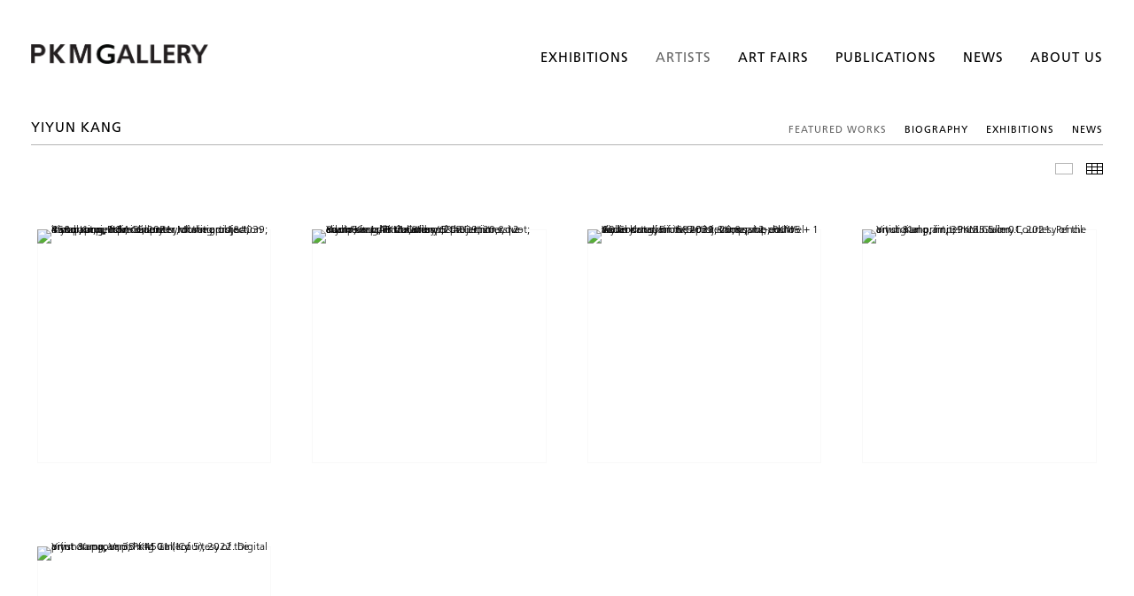

--- FILE ---
content_type: text/html; charset=UTF-8
request_url: https://pkmgallery.com/artists/yiyun-kang/featured-works?view=thumbnails
body_size: 16677
content:
    <!DOCTYPE html>
    <html lang="en">
    <head>
        <meta charset='utf-8'>
        <meta content='width=device-width, initial-scale=1.0, user-scalable=yes' name='viewport'>

        
        <link rel="stylesheet" href="https://cdnjs.cloudflare.com/ajax/libs/Swiper/4.4.6/css/swiper.min.css"
              integrity="sha256-5l8WteQfd84Jq51ydHtcndbGRvgCVE3D0+s97yV4oms=" crossorigin="anonymous" />

                    <link rel="stylesheet" href="/build/basicLeftBase.bb0ae74c.css">

        
        
        
        
                    


<title>YIYUN KANG - Artists - PKM Gallery</title>

    <link rel="shortcut icon" href="https://s3.amazonaws.com/files.collageplatform.com.prod/image_cache/favicon/application/5d5eccf1a5aa2ced538b4567/f84487c53a76e187e5bffe0ef00c01e4.png">



<link type="text/css" rel="stylesheet" href="//fast.fonts.net/cssapi/2b2cdad1-a0d9-4375-9055-4237250f844e.css"/>

<div class="custom-global-menu">
    <a href="/viewing-room">Viewing Room</a>
    <a href="/">Main Site</a>    
</div>
        
        <link rel="stylesheet" type="text/css" href="/style.9e784f1961f1abf4918616c320968055.css"/>


        
            <script type="text/javascript">
        if (!location.hostname.match(/^www\./)) {
          if (['pkmgallery.com'].indexOf(location.hostname) > -1) {
            location.href = location.href.replace(/^(https?:\/\/)/, '$1www.')
          }
        }
    </script>


        <script src="//ajax.googleapis.com/ajax/libs/jquery/1.11.2/jquery.min.js"></script>

        <script src="https://cdnjs.cloudflare.com/ajax/libs/Swiper/4.4.6/js/swiper.min.js"
                integrity="sha256-dl0WVCl8jXMBZfvnMeygnB0+bvqp5wBqqlZ8Wi95lLo=" crossorigin="anonymous"></script>

        <script src="https://cdnjs.cloudflare.com/ajax/libs/justifiedGallery/3.6.5/js/jquery.justifiedGallery.min.js"
                integrity="sha256-rhs3MvT999HOixvXXsaSNWtoiKOfAttIR2dM8QzeVWI=" crossorigin="anonymous"></script>

        <script>window.jQuery || document.write('<script src=\'/build/jquery.8548b367.js\'><\/script>');</script>

                    <script src="/build/runtime.d94b3b43.js"></script><script src="/build/jquery.8548b367.js"></script>
            <script src="/build/jquery.nicescroll.min.js.db5e58ee.js"></script>
            <script src="/build/jquery.lazyload.min.js.32226264.js"></script>
            <script src="/build/vendorJS.fffaa30c.js"></script>
        
        <script src="https://cdnjs.cloudflare.com/ajax/libs/jarallax/1.12.4/jarallax.min.js" integrity="sha512-XiIA4eXSY4R7seUKlpZAfPPNz4/2uzQ+ePFfimSk49Rtr/bBngfB6G/sE19ti/tf/pJ2trUbFigKXFZLedm4GQ==" crossorigin="anonymous" referrerpolicy="no-referrer"></script>

                    <script type="text/javascript">
                var langInUrl = false;
                var closeText = "Close";
                var zoomText = "Zoom";
            </script>
        
        <script type="text/javascript">
                        $(document).ready(function () {
                $('body>#supersized, body>#supersized-loader').remove();
            });
            var screens = {
        'featured-works': {
            masterType: 'imagewithdescription',
            configuration: ["enable_thumbnail_view"]
        },
    };
var frontendParams = {
    currentScreen: 'featured-works',
};


        </script>

                    <script src="/build/headerCompiledJS.3b1cf68a.js"></script>
        
        
        <script src="/build/frontendBase.4818ec01.js"></script>

        
        
        
                    <script type="text/javascript" src="/scripts.d697b9782f3ec20578cf49b4ad41f37f.js"></script>

                <script src="https://www.recaptcha.net/recaptcha/api.js?render=6LfIL6wZAAAAAPw-ECVAkdIFKn-8ZQe8-N_5kUe8"></script>
    </head>
    <body data-email-protected=""
          data-section-key="a1"
          data-section-id="5cde874c5a409119708b4572"
         class="
            ada-compliance                        s-a1            detail-page            
        ">
                    <a href="#contentWrapper" id="skipToContent">Skip to content</a>
                <input type="hidden" value="" id="email-protected-header"/>
        <input type="hidden" value="" id="email-protected-description"/>
        <input type="hidden" value="First Name" id="email-protected-first-name-field-text"/>
        <input type="hidden" value="Last Name" id="email-protected-last-name-field-text"/>
        <input type="hidden" value="Email" id="email-protected-email-field-text"/>
        <input type="hidden" value="Subscribe" id="email-protected-subscribe-button-text"/>

                    <header class='main-header
                 fixed'>
                <div class='container'>
                    <a class='logo' href='/'><img itemprop="image" class="alt-standard" alt="PKM Gallery" src="https://s3.amazonaws.com/files.collageplatform.com.prod/application/5d5eccf1a5aa2ced538b4567/ebae87ca3fe22e1564e91c5cccde5a26.png" width="200"/></a><nav class='main'><a href="/exhibitions">Exhibitions</a><a href="/artists" class="active">Artists</a><a href="/art-fairs">Art Fairs</a><a href="/publications">Publications</a><a href="/news">News</a><a href="/about-us">About Us</a></nav><nav class='languages'></nav><div class="mobile-menu-wrapper"><nav class='mobile'><a class="menu" href="#">Menu</a><div class="navlinks"><a href="/exhibitions">Exhibitions</a><a href="/artists" class="active">Artists</a><a href="/art-fairs">Art Fairs</a><a href="/publications">Publications</a><a href="/news">News</a><a href="/about-us">About Us</a></div></nav></div>
                </div>
            </header>
                <div id="contentWrapper" tabindex="-1" class="contentWrapper">
                    <section >
    <section class='combined_childpage'>
        



    
                                                                                                    
<div class="container page-header-container"><header class="section-header divider page-header
                    
                                                            "><div class='item-header'><h1>YIYUN KANG</h1></div><span class="links"><a class='ajax history active'
            data-disabled-preloader-classes=".bx-image"
           data-view="slider"
           data-screen="featured-works"
           data-urls="/artists/yiyun-kang/featured-works"
            href="/artists/yiyun-kang/featured-works"
                                                        
                                            data-lang-en="/artists/yiyun-kang/featured-works"
                        
        >
            Featured Works
        </a><a class='ajax history'
            data-disabled-preloader-classes=".bx-image"
           data-view="slider"
           data-screen="biography"
           data-urls="/artists/yiyun-kang/biography"
            href="/artists/yiyun-kang/biography"
                                                        
                                            data-lang-en="/artists/yiyun-kang/biography"
                        
        >
            Biography
        </a><a class="history ajax"
            href="/artists/yiyun-kang/exhibitions"
                                    
                                            data-lang-en="/artists/yiyun-kang/exhibitions"
                        
        >
            Exhibitions
            </a><a class="history ajax"
            href="/artists/yiyun-kang/news"
                                    
                                            data-lang-en="/artists/yiyun-kang/news"
                        
        >
            News
            </a><a href='/' class="link-back back-link back">Back</a></span></header></div>
                            <div id="content">
                                                                                                                                                                                                                                                            <div id='screen-featured-works' >
                                            



    
        
<div class="container "><header class='section-header divider border-top '><span class='links slider-features'><a class='ajax                          featured-works' data-target="#featured-works-container"
                data-screen="featured-works"
                href="/artists/yiyun-kang/featured-works?view=slider"
                                                            
                                            data-lang-en="/artists/yiyun-kang/featured-works?view=slider"
                        
            >
                            Featured Works
                    </a><a class='ajax                                         active
                        featured-works link-thumbnails'
            data-target="#featured-works-container"
            data-screen="featured-works"
            href="/artists/yiyun-kang/featured-works?view=thumbnails"
                                                        
                                            data-lang-en="/artists/yiyun-kang/featured-works?view=thumbnails"
                        
        >
                            Thumbnails
                    </a></span></header></div>
            
                            <div id='featured-works-container' >
                    <div id='featured-works' class='container grid fitted thumbnails '><a class='entry ajax'
               href="/artists/yiyun-kang/featured-works?view=slider#1"
                                                           
                                            data-lang-en="/artists/yiyun-kang/featured-works?view=slider"
                        
               data-screen="featured-works"
               data-disabled-preloader-classes=".bx-image"
               data-target="#featured-works-container"><div class="placeholder"><div class="image"><span class="v-align"></span><img alt='Yiyun Kang, Infinite, 2021. Moving projection installation, 1.5m diameter rotating object, motor, projector, computer,, duration: 1&amp;#039; 45&amp;quot; unique. Courtesy of the artist &amp;amp;amp; PKM Gallery.'
                            src='https://static-assets.artlogic.net/w_472,h_472,c_limit/exhibit-e/5d5eccf1a5aa2ced538b4567/0d2e20e313c49af0f9821eed5e958501.jpeg'
                            srcset="https://static-assets.artlogic.net/w_236,h_236,c_limit/exhibit-e/5d5eccf1a5aa2ced538b4567/0d2e20e313c49af0f9821eed5e958501.jpeg 1x, https://static-assets.artlogic.net/w_472,h_472,c_limit/exhibit-e/5d5eccf1a5aa2ced538b4567/0d2e20e313c49af0f9821eed5e958501.jpeg 2x" ></div></div></a><a class='entry ajax'
               href="/artists/yiyun-kang/featured-works?view=slider#2"
                                                           
                                            data-lang-en="/artists/yiyun-kang/featured-works?view=slider"
                        
               data-screen="featured-works"
               data-disabled-preloader-classes=".bx-image"
               data-target="#featured-works-container"><div class="placeholder"><div class="image"><span class="v-align"></span><img alt='Yiyun Kang, Finite,&amp;nbsp;2021. Immersive audio-visual installation/ 5 projections, 12-channel audio duration: 6&amp;#039; 20,&amp;quot; ed. 1/5 + 1 AP. Courtesy of the artist &amp;amp;amp; PKM Gallery.'
                            src='https://static-assets.artlogic.net/w_472,h_472,c_limit/exhibit-e/5d5eccf1a5aa2ced538b4567/2021569c9669fc6f04f8386a204c43e7.jpeg'
                            srcset="https://static-assets.artlogic.net/w_236,h_236,c_limit/exhibit-e/5d5eccf1a5aa2ced538b4567/2021569c9669fc6f04f8386a204c43e7.jpeg 1x, https://static-assets.artlogic.net/w_472,h_472,c_limit/exhibit-e/5d5eccf1a5aa2ced538b4567/2021569c9669fc6f04f8386a204c43e7.jpeg 2x" ></div></div></a><a class='entry ajax'
               href="/artists/yiyun-kang/featured-works?view=slider#3"
                                                           
                                            data-lang-en="/artists/yiyun-kang/featured-works?view=slider"
                        
               data-screen="featured-works"
               data-disabled-preloader-classes=".bx-image"
               data-target="#featured-works-container"><div class="placeholder"><div class="image"><span class="v-align"></span><img alt='Yiyun Kang, Finite, 2021. Immersive audio-visual installation/ 5 projections, 12-channel audio duration: 6&amp;#039; 20,&amp;quot; ed. 1/5 + 1 AP. Courtesy of the artist &amp;amp;amp; PKM Gallery.'
                            src='https://static-assets.artlogic.net/w_472,h_472,c_limit/exhibit-e/5d5eccf1a5aa2ced538b4567/973e6e0318f71af7e10ad11da5f1f6e8.jpeg'
                            srcset="https://static-assets.artlogic.net/w_236,h_236,c_limit/exhibit-e/5d5eccf1a5aa2ced538b4567/973e6e0318f71af7e10ad11da5f1f6e8.jpeg 1x, https://static-assets.artlogic.net/w_472,h_472,c_limit/exhibit-e/5d5eccf1a5aa2ced538b4567/973e6e0318f71af7e10ad11da5f1f6e8.jpeg 2x" ></div></div></a><a class='entry ajax'
               href="/artists/yiyun-kang/featured-works?view=slider#4"
                                                           
                                            data-lang-en="/artists/yiyun-kang/featured-works?view=slider"
                        
               data-screen="featured-works"
               data-disabled-preloader-classes=".bx-image"
               data-target="#featured-works-container"><div class="placeholder"><div class="image"><span class="v-align"></span><img alt='Yiyun Kang, finite.mountain.01, 2021. Pencil on digital print, 39 x 55.5 cm. Courtesy of the artist &amp;amp;amp; PKM Gallery.'
                            src='https://static-assets.artlogic.net/w_472,h_472,c_limit/exhibit-e/5d5eccf1a5aa2ced538b4567/b8578676ba81e85631bdfa533593f03a.jpeg'
                            srcset="https://static-assets.artlogic.net/w_236,h_236,c_limit/exhibit-e/5d5eccf1a5aa2ced538b4567/b8578676ba81e85631bdfa533593f03a.jpeg 1x, https://static-assets.artlogic.net/w_472,h_472,c_limit/exhibit-e/5d5eccf1a5aa2ced538b4567/b8578676ba81e85631bdfa533593f03a.jpeg 2x" ></div></div></a><a class='entry ajax'
               href="/artists/yiyun-kang/featured-works?view=slider#5"
                                                           
                                            data-lang-en="/artists/yiyun-kang/featured-works?view=slider"
                        
               data-screen="featured-works"
               data-disabled-preloader-classes=".bx-image"
               data-target="#featured-works-container"><div class="placeholder"><div class="image"><span class="v-align"></span><img alt='Yiyun Kang, Vanishing 01 (1of 5), 2022. Digital print on paper, 38 x 45 cm. Courtesy of the artist &amp;amp;amp; PKM Gallery.'
                            src='https://static-assets.artlogic.net/w_472,h_472,c_limit/exhibit-e/5d5eccf1a5aa2ced538b4567/d7fcf711e605c8315c8dbeffd92161f4.jpeg'
                            srcset="https://static-assets.artlogic.net/w_236,h_236,c_limit/exhibit-e/5d5eccf1a5aa2ced538b4567/d7fcf711e605c8315c8dbeffd92161f4.jpeg 1x, https://static-assets.artlogic.net/w_472,h_472,c_limit/exhibit-e/5d5eccf1a5aa2ced538b4567/d7fcf711e605c8315c8dbeffd92161f4.jpeg 2x" ></div></div></a></div>
                </div>
            
                </div>
    
            </div>
                                                        
</section>

</section>
                    </div>
        
<footer class="divider show4col"><div class="container clearfix"><div class='divider'></div><div class='footer-cols'><div class="footer-col1"><p>PKM Gallery</p></div><div class="footer-col2"><p>40, Samcheong-ro 7-gil,&nbsp;<br />
Jongno-gu, Seoul, 03049</p></div><div class="footer-col3"><p>Tel: + 82 2 734 9467<br /><a href="mailto:​info@pkmgallery.com">info@pkmgallery.com</a></p></div><div class="footer-col4"><p>Tuesday to Sunday<br />
10 am - 6&nbsp;pm</p><p>Last admission<br />
5:30 pm</p></div></div><div class="footer-social"><a href="https://www.instagram.com/pkmgallery/?hl=en" target="_blank"><img itemprop="image" src="https://static-assets.artlogic.net/w_200,h_50,c_limit/exhibit-e/5d5eccf1a5aa2ced538b4567/32d26a3bd00452c45f9946b8f151c365.png" alt="Instagram"/></a><a href="https://www.youtube.com/channel/UCQxR3bvW-uqIE1ajjb3iXTg" target="_blank"><img itemprop="image" src="https://static-assets.artlogic.net/w_200,h_50,c_limit/exhibit-e/5d5eccf1a5aa2ced538b4567/d9ee1fe39f66122aa76226ba11fa87b1.png" alt=""/></a></div><span><a href="/site-index" class="footer-siteindex">Site Index</a></span></div></footer>
            <a id="backToTop" href="#top" >Back To Top</a>
            </body>
    </html>


--- FILE ---
content_type: text/html; charset=UTF-8
request_url: https://www.pkmgallery.com/artists/yiyun-kang/featured-works?view=thumbnails
body_size: 16677
content:
    <!DOCTYPE html>
    <html lang="en">
    <head>
        <meta charset='utf-8'>
        <meta content='width=device-width, initial-scale=1.0, user-scalable=yes' name='viewport'>

        
        <link rel="stylesheet" href="https://cdnjs.cloudflare.com/ajax/libs/Swiper/4.4.6/css/swiper.min.css"
              integrity="sha256-5l8WteQfd84Jq51ydHtcndbGRvgCVE3D0+s97yV4oms=" crossorigin="anonymous" />

                    <link rel="stylesheet" href="/build/basicLeftBase.bb0ae74c.css">

        
        
        
        
                    


<title>YIYUN KANG - Artists - PKM Gallery</title>

    <link rel="shortcut icon" href="https://s3.amazonaws.com/files.collageplatform.com.prod/image_cache/favicon/application/5d5eccf1a5aa2ced538b4567/f84487c53a76e187e5bffe0ef00c01e4.png">



<link type="text/css" rel="stylesheet" href="//fast.fonts.net/cssapi/2b2cdad1-a0d9-4375-9055-4237250f844e.css"/>

<div class="custom-global-menu">
    <a href="/viewing-room">Viewing Room</a>
    <a href="/">Main Site</a>    
</div>
        
        <link rel="stylesheet" type="text/css" href="/style.9e784f1961f1abf4918616c320968055.css"/>


        
            <script type="text/javascript">
        if (!location.hostname.match(/^www\./)) {
          if (['pkmgallery.com'].indexOf(location.hostname) > -1) {
            location.href = location.href.replace(/^(https?:\/\/)/, '$1www.')
          }
        }
    </script>


        <script src="//ajax.googleapis.com/ajax/libs/jquery/1.11.2/jquery.min.js"></script>

        <script src="https://cdnjs.cloudflare.com/ajax/libs/Swiper/4.4.6/js/swiper.min.js"
                integrity="sha256-dl0WVCl8jXMBZfvnMeygnB0+bvqp5wBqqlZ8Wi95lLo=" crossorigin="anonymous"></script>

        <script src="https://cdnjs.cloudflare.com/ajax/libs/justifiedGallery/3.6.5/js/jquery.justifiedGallery.min.js"
                integrity="sha256-rhs3MvT999HOixvXXsaSNWtoiKOfAttIR2dM8QzeVWI=" crossorigin="anonymous"></script>

        <script>window.jQuery || document.write('<script src=\'/build/jquery.8548b367.js\'><\/script>');</script>

                    <script src="/build/runtime.d94b3b43.js"></script><script src="/build/jquery.8548b367.js"></script>
            <script src="/build/jquery.nicescroll.min.js.db5e58ee.js"></script>
            <script src="/build/jquery.lazyload.min.js.32226264.js"></script>
            <script src="/build/vendorJS.fffaa30c.js"></script>
        
        <script src="https://cdnjs.cloudflare.com/ajax/libs/jarallax/1.12.4/jarallax.min.js" integrity="sha512-XiIA4eXSY4R7seUKlpZAfPPNz4/2uzQ+ePFfimSk49Rtr/bBngfB6G/sE19ti/tf/pJ2trUbFigKXFZLedm4GQ==" crossorigin="anonymous" referrerpolicy="no-referrer"></script>

                    <script type="text/javascript">
                var langInUrl = false;
                var closeText = "Close";
                var zoomText = "Zoom";
            </script>
        
        <script type="text/javascript">
                        $(document).ready(function () {
                $('body>#supersized, body>#supersized-loader').remove();
            });
            var screens = {
        'featured-works': {
            masterType: 'imagewithdescription',
            configuration: ["enable_thumbnail_view"]
        },
    };
var frontendParams = {
    currentScreen: 'featured-works',
};


        </script>

                    <script src="/build/headerCompiledJS.3b1cf68a.js"></script>
        
        
        <script src="/build/frontendBase.4818ec01.js"></script>

        
        
        
                    <script type="text/javascript" src="/scripts.d697b9782f3ec20578cf49b4ad41f37f.js"></script>

                <script src="https://www.recaptcha.net/recaptcha/api.js?render=6LfIL6wZAAAAAPw-ECVAkdIFKn-8ZQe8-N_5kUe8"></script>
    </head>
    <body data-email-protected=""
          data-section-key="a1"
          data-section-id="5cde874c5a409119708b4572"
         class="
            ada-compliance                        s-a1            detail-page            
        ">
                    <a href="#contentWrapper" id="skipToContent">Skip to content</a>
                <input type="hidden" value="" id="email-protected-header"/>
        <input type="hidden" value="" id="email-protected-description"/>
        <input type="hidden" value="First Name" id="email-protected-first-name-field-text"/>
        <input type="hidden" value="Last Name" id="email-protected-last-name-field-text"/>
        <input type="hidden" value="Email" id="email-protected-email-field-text"/>
        <input type="hidden" value="Subscribe" id="email-protected-subscribe-button-text"/>

                    <header class='main-header
                 fixed'>
                <div class='container'>
                    <a class='logo' href='/'><img itemprop="image" class="alt-standard" alt="PKM Gallery" src="https://s3.amazonaws.com/files.collageplatform.com.prod/application/5d5eccf1a5aa2ced538b4567/ebae87ca3fe22e1564e91c5cccde5a26.png" width="200"/></a><nav class='main'><a href="/exhibitions">Exhibitions</a><a href="/artists" class="active">Artists</a><a href="/art-fairs">Art Fairs</a><a href="/publications">Publications</a><a href="/news">News</a><a href="/about-us">About Us</a></nav><nav class='languages'></nav><div class="mobile-menu-wrapper"><nav class='mobile'><a class="menu" href="#">Menu</a><div class="navlinks"><a href="/exhibitions">Exhibitions</a><a href="/artists" class="active">Artists</a><a href="/art-fairs">Art Fairs</a><a href="/publications">Publications</a><a href="/news">News</a><a href="/about-us">About Us</a></div></nav></div>
                </div>
            </header>
                <div id="contentWrapper" tabindex="-1" class="contentWrapper">
                    <section >
    <section class='combined_childpage'>
        



    
                                                                                                    
<div class="container page-header-container"><header class="section-header divider page-header
                    
                                                            "><div class='item-header'><h1>YIYUN KANG</h1></div><span class="links"><a class='ajax history active'
            data-disabled-preloader-classes=".bx-image"
           data-view="slider"
           data-screen="featured-works"
           data-urls="/artists/yiyun-kang/featured-works"
            href="/artists/yiyun-kang/featured-works"
                                                        
                                            data-lang-en="/artists/yiyun-kang/featured-works"
                        
        >
            Featured Works
        </a><a class='ajax history'
            data-disabled-preloader-classes=".bx-image"
           data-view="slider"
           data-screen="biography"
           data-urls="/artists/yiyun-kang/biography"
            href="/artists/yiyun-kang/biography"
                                                        
                                            data-lang-en="/artists/yiyun-kang/biography"
                        
        >
            Biography
        </a><a class="history ajax"
            href="/artists/yiyun-kang/exhibitions"
                                    
                                            data-lang-en="/artists/yiyun-kang/exhibitions"
                        
        >
            Exhibitions
            </a><a class="history ajax"
            href="/artists/yiyun-kang/news"
                                    
                                            data-lang-en="/artists/yiyun-kang/news"
                        
        >
            News
            </a><a href='/' class="link-back back-link back">Back</a></span></header></div>
                            <div id="content">
                                                                                                                                                                                                                                                            <div id='screen-featured-works' >
                                            



    
        
<div class="container "><header class='section-header divider border-top '><span class='links slider-features'><a class='ajax                          featured-works' data-target="#featured-works-container"
                data-screen="featured-works"
                href="/artists/yiyun-kang/featured-works?view=slider"
                                                            
                                            data-lang-en="/artists/yiyun-kang/featured-works?view=slider"
                        
            >
                            Featured Works
                    </a><a class='ajax                                         active
                        featured-works link-thumbnails'
            data-target="#featured-works-container"
            data-screen="featured-works"
            href="/artists/yiyun-kang/featured-works?view=thumbnails"
                                                        
                                            data-lang-en="/artists/yiyun-kang/featured-works?view=thumbnails"
                        
        >
                            Thumbnails
                    </a></span></header></div>
            
                            <div id='featured-works-container' >
                    <div id='featured-works' class='container grid fitted thumbnails '><a class='entry ajax'
               href="/artists/yiyun-kang/featured-works?view=slider#1"
                                                           
                                            data-lang-en="/artists/yiyun-kang/featured-works?view=slider"
                        
               data-screen="featured-works"
               data-disabled-preloader-classes=".bx-image"
               data-target="#featured-works-container"><div class="placeholder"><div class="image"><span class="v-align"></span><img alt='Yiyun Kang, Infinite, 2021. Moving projection installation, 1.5m diameter rotating object, motor, projector, computer,, duration: 1&amp;#039; 45&amp;quot; unique. Courtesy of the artist &amp;amp;amp; PKM Gallery.'
                            src='https://static-assets.artlogic.net/w_472,h_472,c_limit/exhibit-e/5d5eccf1a5aa2ced538b4567/0d2e20e313c49af0f9821eed5e958501.jpeg'
                            srcset="https://static-assets.artlogic.net/w_236,h_236,c_limit/exhibit-e/5d5eccf1a5aa2ced538b4567/0d2e20e313c49af0f9821eed5e958501.jpeg 1x, https://static-assets.artlogic.net/w_472,h_472,c_limit/exhibit-e/5d5eccf1a5aa2ced538b4567/0d2e20e313c49af0f9821eed5e958501.jpeg 2x" ></div></div></a><a class='entry ajax'
               href="/artists/yiyun-kang/featured-works?view=slider#2"
                                                           
                                            data-lang-en="/artists/yiyun-kang/featured-works?view=slider"
                        
               data-screen="featured-works"
               data-disabled-preloader-classes=".bx-image"
               data-target="#featured-works-container"><div class="placeholder"><div class="image"><span class="v-align"></span><img alt='Yiyun Kang, Finite,&amp;nbsp;2021. Immersive audio-visual installation/ 5 projections, 12-channel audio duration: 6&amp;#039; 20,&amp;quot; ed. 1/5 + 1 AP. Courtesy of the artist &amp;amp;amp; PKM Gallery.'
                            src='https://static-assets.artlogic.net/w_472,h_472,c_limit/exhibit-e/5d5eccf1a5aa2ced538b4567/2021569c9669fc6f04f8386a204c43e7.jpeg'
                            srcset="https://static-assets.artlogic.net/w_236,h_236,c_limit/exhibit-e/5d5eccf1a5aa2ced538b4567/2021569c9669fc6f04f8386a204c43e7.jpeg 1x, https://static-assets.artlogic.net/w_472,h_472,c_limit/exhibit-e/5d5eccf1a5aa2ced538b4567/2021569c9669fc6f04f8386a204c43e7.jpeg 2x" ></div></div></a><a class='entry ajax'
               href="/artists/yiyun-kang/featured-works?view=slider#3"
                                                           
                                            data-lang-en="/artists/yiyun-kang/featured-works?view=slider"
                        
               data-screen="featured-works"
               data-disabled-preloader-classes=".bx-image"
               data-target="#featured-works-container"><div class="placeholder"><div class="image"><span class="v-align"></span><img alt='Yiyun Kang, Finite, 2021. Immersive audio-visual installation/ 5 projections, 12-channel audio duration: 6&amp;#039; 20,&amp;quot; ed. 1/5 + 1 AP. Courtesy of the artist &amp;amp;amp; PKM Gallery.'
                            src='https://static-assets.artlogic.net/w_472,h_472,c_limit/exhibit-e/5d5eccf1a5aa2ced538b4567/973e6e0318f71af7e10ad11da5f1f6e8.jpeg'
                            srcset="https://static-assets.artlogic.net/w_236,h_236,c_limit/exhibit-e/5d5eccf1a5aa2ced538b4567/973e6e0318f71af7e10ad11da5f1f6e8.jpeg 1x, https://static-assets.artlogic.net/w_472,h_472,c_limit/exhibit-e/5d5eccf1a5aa2ced538b4567/973e6e0318f71af7e10ad11da5f1f6e8.jpeg 2x" ></div></div></a><a class='entry ajax'
               href="/artists/yiyun-kang/featured-works?view=slider#4"
                                                           
                                            data-lang-en="/artists/yiyun-kang/featured-works?view=slider"
                        
               data-screen="featured-works"
               data-disabled-preloader-classes=".bx-image"
               data-target="#featured-works-container"><div class="placeholder"><div class="image"><span class="v-align"></span><img alt='Yiyun Kang, finite.mountain.01, 2021. Pencil on digital print, 39 x 55.5 cm. Courtesy of the artist &amp;amp;amp; PKM Gallery.'
                            src='https://static-assets.artlogic.net/w_472,h_472,c_limit/exhibit-e/5d5eccf1a5aa2ced538b4567/b8578676ba81e85631bdfa533593f03a.jpeg'
                            srcset="https://static-assets.artlogic.net/w_236,h_236,c_limit/exhibit-e/5d5eccf1a5aa2ced538b4567/b8578676ba81e85631bdfa533593f03a.jpeg 1x, https://static-assets.artlogic.net/w_472,h_472,c_limit/exhibit-e/5d5eccf1a5aa2ced538b4567/b8578676ba81e85631bdfa533593f03a.jpeg 2x" ></div></div></a><a class='entry ajax'
               href="/artists/yiyun-kang/featured-works?view=slider#5"
                                                           
                                            data-lang-en="/artists/yiyun-kang/featured-works?view=slider"
                        
               data-screen="featured-works"
               data-disabled-preloader-classes=".bx-image"
               data-target="#featured-works-container"><div class="placeholder"><div class="image"><span class="v-align"></span><img alt='Yiyun Kang, Vanishing 01 (1of 5), 2022. Digital print on paper, 38 x 45 cm. Courtesy of the artist &amp;amp;amp; PKM Gallery.'
                            src='https://static-assets.artlogic.net/w_472,h_472,c_limit/exhibit-e/5d5eccf1a5aa2ced538b4567/d7fcf711e605c8315c8dbeffd92161f4.jpeg'
                            srcset="https://static-assets.artlogic.net/w_236,h_236,c_limit/exhibit-e/5d5eccf1a5aa2ced538b4567/d7fcf711e605c8315c8dbeffd92161f4.jpeg 1x, https://static-assets.artlogic.net/w_472,h_472,c_limit/exhibit-e/5d5eccf1a5aa2ced538b4567/d7fcf711e605c8315c8dbeffd92161f4.jpeg 2x" ></div></div></a></div>
                </div>
            
                </div>
    
            </div>
                                                        
</section>

</section>
                    </div>
        
<footer class="divider show4col"><div class="container clearfix"><div class='divider'></div><div class='footer-cols'><div class="footer-col1"><p>PKM Gallery</p></div><div class="footer-col2"><p>40, Samcheong-ro 7-gil,&nbsp;<br />
Jongno-gu, Seoul, 03049</p></div><div class="footer-col3"><p>Tel: + 82 2 734 9467<br /><a href="mailto:​info@pkmgallery.com">info@pkmgallery.com</a></p></div><div class="footer-col4"><p>Tuesday to Sunday<br />
10 am - 6&nbsp;pm</p><p>Last admission<br />
5:30 pm</p></div></div><div class="footer-social"><a href="https://www.instagram.com/pkmgallery/?hl=en" target="_blank"><img itemprop="image" src="https://static-assets.artlogic.net/w_200,h_50,c_limit/exhibit-e/5d5eccf1a5aa2ced538b4567/32d26a3bd00452c45f9946b8f151c365.png" alt="Instagram"/></a><a href="https://www.youtube.com/channel/UCQxR3bvW-uqIE1ajjb3iXTg" target="_blank"><img itemprop="image" src="https://static-assets.artlogic.net/w_200,h_50,c_limit/exhibit-e/5d5eccf1a5aa2ced538b4567/d9ee1fe39f66122aa76226ba11fa87b1.png" alt=""/></a></div><span><a href="/site-index" class="footer-siteindex">Site Index</a></span></div></footer>
            <a id="backToTop" href="#top" >Back To Top</a>
            </body>
    </html>


--- FILE ---
content_type: text/css
request_url: https://fast.fonts.net/cssapi/2b2cdad1-a0d9-4375-9055-4237250f844e.css
body_size: 208
content:
@import url(/t/1.css?apiType=css&projectid=2b2cdad1-a0d9-4375-9055-4237250f844e);
@font-face{
font-family:"Frutiger LT W01_45 Ligh1475730";
src:url("/dv2/14/087d8a95-3f25-4bae-a1d1-db9ddffd72f5.woff2?[base64]&projectId=2b2cdad1-a0d9-4375-9055-4237250f844e") format("woff2"),url("/dv2/3/ab1bcdf7-9570-4cba-a8e3-3e39ddd861db.woff?[base64]&projectId=2b2cdad1-a0d9-4375-9055-4237250f844e") format("woff");
}
@font-face{
font-family:"Frutiger LT W01_46 Ligh1475734";
src:url("/dv2/14/db6ed4c5-5248-41f3-a6b5-4e8ff1d5ab06.woff2?[base64]&projectId=2b2cdad1-a0d9-4375-9055-4237250f844e") format("woff2"),url("/dv2/3/38f88aba-a7d0-4a78-9323-ac58226d277e.woff?[base64]&projectId=2b2cdad1-a0d9-4375-9055-4237250f844e") format("woff");
}
@font-face{
font-family:"Frutiger LT W01_55 Roma1475738";
src:url("/dv2/14/0811514e-6660-4043-92c1-23d0b8caaa2f.woff2?[base64]&projectId=2b2cdad1-a0d9-4375-9055-4237250f844e") format("woff2"),url("/dv2/3/aeae8cac-ba4d-40d2-bbcf-936f2c7dcfe6.woff?[base64]&projectId=2b2cdad1-a0d9-4375-9055-4237250f844e") format("woff");
}
@font-face{
font-family:"Frutiger LT W01_56 Italic";
src:url("/dv2/14/f5a95cb0-6d5b-4eb4-b6a3-a529d5ccde25.woff2?[base64]&projectId=2b2cdad1-a0d9-4375-9055-4237250f844e") format("woff2"),url("/dv2/3/01f463dc-dba9-419f-9c9f-80ac2ee9f427.woff?[base64]&projectId=2b2cdad1-a0d9-4375-9055-4237250f844e") format("woff");
}
@font-face{
font-family:"Frutiger LT W01_65 Bold1475746";
src:url("/dv2/14/8c92eb68-ce37-4962-a9f4-5b47d336bd1c.woff2?[base64]&projectId=2b2cdad1-a0d9-4375-9055-4237250f844e") format("woff2"),url("/dv2/3/9bdfdcac-bbd4-46a9-9280-056c9a4438a2.woff?[base64]&projectId=2b2cdad1-a0d9-4375-9055-4237250f844e") format("woff");
}
@font-face{
font-family:"Frutiger LT W01_66 Bold Italic";
src:url("/dv2/14/9e60a7b4-389b-4630-9fa6-1abd9be2035f.woff2?[base64]&projectId=2b2cdad1-a0d9-4375-9055-4237250f844e") format("woff2"),url("/dv2/3/3048913e-d0c8-4b82-978a-aa862248bea4.woff?[base64]&projectId=2b2cdad1-a0d9-4375-9055-4237250f844e") format("woff");
}


--- FILE ---
content_type: text/javascript; charset=UTF-8
request_url: https://www.pkmgallery.com/scripts.d697b9782f3ec20578cf49b4ad41f37f.js
body_size: 23685
content:
$(function () {

// CREDIT IN VIEWING ROOM
    $(".s-viewing-room footer div.container").append("<div class='vrcredit'><p> <a href='http://www.exhibit-e.com/' target='_blank'>Online Viewing Room by exhibit-E<sup>®</sup></a> </p></div");
    
});












//--------------------------------------------------------------------------
//--------------------------------------------------------------------------
// MENU ANIMATION
//--------------------------------------------------------------------------
//--------------------------------------------------------------------------
$(window).load(function() {

    $(window).scroll(function(){
        if($(window).scrollTop() >= (2)) {    
            $( ".main-header" ).addClass( "main-header-custom" );
        }else{
            $( ".main-header" ).removeClass( "main-header-custom" );
        }
    });

});


























// REPLACE FOR READY + AJAX COMPLETE
// $( document ).bind("ready ajaxComplete",function() {

$( document ).bind("ready",function() {


    if($("#homepage-grid .entry:nth-of-type(7)").length){
        $('#homepage-grid').addClass('ee-preview');
        $('#homepage-grid').append('<div class="ee-view-more-container container"><a class="ee-view-more">View More</a></div>')
        $('#homepage-grid .ee-view-more').click(function() {
            $(this).closest('.ee-preview').removeClass('ee-preview');
            $(this).closest('.ee-view-more-container').remove();        
        });    
    } 

    //--------------------------------------------------------------------------
    // REMOVE PASTED STYLES
    $( ".paragraph-styling *, figcaption *, .caption *, .text *" ).removeAttr("style");
    //--------------------------------------------------------------------------
    // REMOVE PASTED IMAGES
    $( ".paragraph-styling p img, figcaption p img, .caption p img, .text p img" ).remove();
    //--------------------------------------------------------------------------
    // REMOVE - UNWRAP PASTED HTML TAGS
    $(".paragraph-styling span, .paragraph-styling font").contents().unwrap();
    $("figcaption span, figcaption font").contents().unwrap();
    $(".caption span, .caption font").contents().unwrap();
    $(".text span, .text font").contents().unwrap();
    // MIGHT HAVE TO USE LOAD INSTEAD OF READY


    //--------------------------------------------------------------------------
    // REMOVE EMPTY PARAGRAPHS
    $('.paragraph-styling p:not(:first-of-type), figcaption p:not(:first-of-type), .caption p:not(:first-of-type), .text p:not(:first-of-type)').each(function(index, item) {
        if($.trim($(item).text()) === "") {$(item).remove();}
    });
    
    //--------------------------------------------------------------------------
    // REMOVE BACK BUTTONS
    $( ".back" ).remove();
    
    //--------------------------------------------------------------------------
    // REMOVE EMPTY DATE HTML TAGS
    $("span.date").filter( function() {return $.trim($(this).html()) == '';}).remove();
    
    //--------------------------------------------------------------------------
    // CUSTOM CLASS HEADER PARAGRAPH SEE CSS
    $('.paragraph-styling p').each(function(){
            if ($(this).find('strong > em > u, strong > u > em, em > strong > u, em > u > strong, u > em > strong, u > strong > em').length) {
                $(this).addClass('custom-header-paragraph');
                $(this).find('strong, em, u').contents().unwrap()
            }
    });

    //--------------------------------------------------------------------------
    // CUSTOM CLASS BULLET SEE CSS
    $('.paragraph-styling p').each(function(){
            var str = $(this).html();
            if (str.startsWith("•") || str.startsWith("*")) {
                $(this).addClass('custom-bullet');
                $(this).html(str.substring(1, str.length));
            }
    });
    $('.custom-bullet').parent().children('*:not(.custom-bullet)').prev(".custom-bullet").addClass('custom-bullet-last')    

    //--------------------------------------------------------------------------
    // CUSTOM CLASS HORIZONTAL-LINE SEE CSS
    $('.paragraph-styling p').each(function(){
            var str = $(this).text();
            if (str.startsWith("--")) {
                $(this).addClass('custom-horizontal-line');
                $(this).html('\u00A0');
            }
    });
    
    //--------------------------------------------------------------------------
    // SOCIAL MEDIA PLACE ON 4TH FOOTER COL
    // $('.footer-social').prependTo('.footer-col4');
    
    // MOVE SITE INDEX BELOW SOCIAL MEDIA
    $("a.footer-siteindex").appendTo(".footer-social");
    
    //--------------------------------------------------------------------------
    // SOCIAL HOVER - SET IMAGE AS BACKGROUND WITH HOVER POSITION
    $('.footer-social a img').each(function() {
        var imgUrl = $(this).attr('src');
        $(this).css({'opacity':'0','width':'20px','height':'20px'});
        $(this).parents('a').css({'background': 'transparent url(' + imgUrl + ') top left no-repeat','background-size':'cover','width':'20px','height':'20px'});
    });
    // $('.footer-social').css({'text-align':'left','float':'none','margin-bottom':'5px'});
    $('.footer-social a').hover(
        function() {
            $(this).css( "background-position", "top right" );
        }, function() {
            $(this).css( "background-position", "top left" );
        }
    );
 
    
        //--------------------------------------------------------------------------
    // CREATE GRADIENT FOR SUPERSIZED HOMEPAGE
    if($(".s-homepage #supersized").length){
            $('<div />', { id: 'homefader' }).appendTo('body');
            $("#homefader").css({
                top: 0, 
                left: 0,
                height: '100%',
                width: '100%',
                zIndex:0,
                position:'absolute',
                'pointer-events': 'none'
            });
    }
    
    
    
    //--------------------------------------------------------------------------
    // REDUCE SIZE OF FITTED IMG
    // DO NOT USE ".FITTED" (inconsistant) - USE ANOTHER DIRECT PATH
    // $('.custom-grid-p1 img').each(
    //     function(){
    //         $(this).load(
    //         function(){
    //             var theWidth = $(this).width();
    //             var theHeight = $(this).height();
    //             if (theWidth < theHeight ) {
    //                 var theRatio = theWidth/theHeight;
    //             }else{
    //                 var theRatio = theHeight/theWidth;   
    //             }
    //             if(theRatio >= .88){
    //             // max-size for square images
    //                 $(this).css({'max-width': '85%','max-height': '85%'});
    //             }else{
    //             // max-size for horizontal images
    //                 $(this).css({'max-width': '90%'});
    //             }
    //     });
    // });

});




//------------------------------------------------------------------------------
//------------------------------------------------------------------------------
//------------------------------------------------------------------------------
// ARCHIVE

// $( document ).bind("ready",function() {



    // --------------------------------------------------------------------------
    // REVERSE 2ND ROW ORDER (BUT NOT 'VIEW ALL' LINK)
    // $(".s-artworks-2 .second-row .links.switch").append($(".s-artworks-2 .second-row .links.switch a:not(:first-of-type)").get().reverse());
    // --------------------------------------------------------------------------
    // REVERSE ENTRIES ORDER
    // $(".s-artworks-2 #artworks-2-grid .custom-grid-artworks-2").append($(".s-artworks-2 #artworks-2-grid .custom-grid-artworks-2 .entry").get().reverse());
    //--------------------------------------------------------------------------
    // REVERSE 2ND ROW DATES TEXT (DATES WITH HYPHENS)
    // $('.s-artworks-2 .second-row .links.switch a:contains("-")').each(function () {
    //     var str = $(this).text();
    //     var aTxt = str.split('-')[0];
    //     var bTxt = str.split('-')[1];
    //     $(this).text(bTxt+"-"+aTxt);
    // });



    //--------------------------------------------------------------------------
    // LOAD EXTERNAL PAGE ELEMENTS ONTO CURRENT PAGE
    // if($('.s-homepage').length){
    //     // check if it already exists, or it will infinite loop
    //     if($('.custom_page').length === 0){  
    //         $("<section>").load("/about .custom_page", function() {
    //               $(".s-homepage .contentWrapper").append($(this).html());
    //         });
    //     }  
    // }
    
    
    //--------------------------------------------------------------------------
    // SPLIT "DOUBLE SPACE" H2 + SUBTITLE
    // $('h2:contains("  "):not(".subtitle2"), .subtitle:contains("  "):not(".subtitle2")').each(function () {
    //     var str = $(this).text();
    //     var aTxt = str.split('  ')[0];
    //     var bTxt = str.split('  ')[1];
    //     if($(this).is('h2')){
    //         $(this).replaceWith("<h2>"+aTxt+"</h2><h2>"+bTxt+"</h2>");
    //     }else{
    //         $(this).replaceWith("<span class='subtitle'>"+aTxt+"</span><span class='subtitle'>"+bTxt+"</span>");
    //     }
    // });
    
    //--------------------------------------------------------------------------
    // REPLACE DOUBLE SPACE WITH BR
    // $("#home-banner .subtitle").each(function () {
    //     $(this).html($(this).html().replace(/  /g, '<br />'));
    // });
    
    //--------------------------------------------------------------------------
    // REMOVE TARGET
    // $('.custom-grid-traditional-c').removeAttr('target');
    // $('.custom-grid-artist-grid a[target="_blank"]').removeAttr('target');   
    

    //--------------------------------------------------------------------------
    // JARALLAX
    // if($(".full-width-banner figure").length){
        
    //     $('.full-width-banner figure').addClass('jarallax');
    //     $('.jarallax').css({'padding-top':'100vh'});
        
    //     $.getScript( "https://s3.amazonaws.com/files.collageplatform.com.prod/application/5d5eccf1a5aa2ced538b4567/jarallax.js", function() {
    //         $('.jarallax').jarallax({
    //             // speed: 0.5
    //         });
    //     });
    // }
    
    //--------------------------------------------------------------------------
    // JUSTIFIED GALLERY CONFIG
    // justified_gallery_config = {
    // maxRowHeight: 500,
    // rowHeight: 250,
    // margins: 10,
    // }   
    
    
    //--------------------------------------------------------------------------
    // CURRENT & UPCOMING IMAGE SWAP TO HIRES AS BACKGROUND
    // $('#large .image img, #medium .image img').each(function() {
    //     var imgUrl = $(this).attr('src').replace( '525x394', 'original' ).replace( '1080x475', 'original' ).replace( '340x250', 'original' );
    //     $(this).css({'opacity':'0','width':'100%'});
    //     $(this).parents('.image').css({'background': '#fff url(' + imgUrl + ') center center no-repeat','background-size':'cover'});
    // });
    
    //--------------------------------------------------------------------------
    // VIDEO-GRID IMAGE SWAP TO HIRES AS BACKGROUND
    // $('.video-grid img').each(function() {
    //     var imgUrl = $(this).attr('src').replace( '236x236_fit', 'original' );
    //     $(this).css({'opacity':'0','width':'100%'});
    //     $(this).parents('.image').css({'background': '#fff url(' + imgUrl + ') center center no-repeat','background-size':'cover'});
    // });

    
    
    //--------------------------------------------------------------------------
    // SWITCH LOGO ON NON-RETINA
    // if(window.devicePixelRatio < 1.3){
    //     $('.logo img').attr('src', 'about:blank');
    // }
    

    
    //--------------------------------------------------------------------------
    // SOCIAL MEDIA CLONE
    // $( ".s-gallery .footer-social" ).clone().appendTo( ".s-gallery .contact .info > div:first-of-type" );
    
    
    //--------------------------------------------------------------------------
    // FILL IN BLANK IMAGE ENTRIES
    // $(".entry .image").filter(function(){return $.trim($(this).html()) == '';}).css({'background-color':'#f5f5f5'});
    // $(".fitted.entry .image").filter(function(){return $.trim($(this).html()) == '';}).css({'background-color':'rgba(255,255,255,0)'});
    // $(".fitted.entry .image").filter(function(){return $.trim($(this).html()) == '';}).css({'background-image':'linear-gradient(90deg, #F5F5F5 0%, #F5F5F5 75%, rgba(255,255,255,0.00) 75%)'});


    //--------------------------------------------------------------------------
    // STICKY SIDE BY CHECKING HEIGHT OF MAIN-HEADER + BANNER
    // if($(".sidebar-left").length){
    //     if ($(window).width() > 614){
    //         $(window).scroll(function() {  
    //             // CHECKING HEIGHT OF MAIN-HEADER + BANNER
    //             var fixmeTop = $('.main-header').outerHeight() + $('#screen-banner').outerHeight();
    //             var currentScroll = $(window).scrollTop();
    //                 if ($(window).scrollTop() > fixmeTop) {
    //                     $(".sidebar-left").css({"position":"fixed","top": "0"});
    //                 } else {                                  
    //                     $(".sidebar-left").css("position", "initial");
    //                 }           
    //         });
    //     }
    // }


    //--------------------------------------------------------------------------
    // MENU ACTIVE STATE OVERIDE
    // if($(".s-residential-items").length){$('.main-header .main a[href*="/residential"]').addClass('active');}
    // if($(".s-offices-items").length){$('.main-header .main a[href*="/offices"]').addClass('active');}
    // if($(".s-hotels-items").length){$('.main-header .main a[href*="/hotels"]').addClass('active');} 
    // if($(".s-brasil-items").length){$('.main-header .main a[href*="/brasil"]').addClass('active');} 


    //--------------------------------------------------------------------------
    // ADD AND REMOVE CLASSES ON HOVER
    // $('.custom-grid-collection-c .entry:first-of-type').on('mouseover', function(e) {
    //     $( this ).siblings('.entry').addClass( "custom-slide-1" );
    // }).on('mouseout', function() {
    //     $( this ).siblings('.entry').removeClass( "custom-slide-1" );
    // });
    
    //--------------------------------------------------------------------------
    // TARGET SIBLINGS ON HOVER
    // $( ".entry" ).hover(
    //     function() {
    //         $( this ).siblings(".entry").find('img').css( "display", "none" );
    //     }, function() {
    //         $( this ).siblings(".entry").find('img').css( "display", "block" );
    //     }
    // );
    
    //--------------------------------------------------------------------------
    // INSET IFRAME FROM ANOTHER PAGE
    // $.getScript( "https://s3.amazonaws.com/files.collageplatform.com.prod/application/5d5eccf1a5aa2ced538b4567/iframeResizer.contentWindow.js", function() {
    //     $.getScript( "https://s3.amazonaws.com/files.collageplatform.com.prod/application/5d5eccf1a5aa2ced538b4567/iframeResizer.js", function() {
    //         $('iframe').iFrameResize( {heightCalculationMethod : 'bodyOffset'} );
    //     });
    // });
    //--------------------------------------------------------------------------
    // CHECK INSET IS IN AN IFRAME AND REMOVE ELEMENT
    // CAN BE DONE IN CSS TOO
    // if ( self !== top ) {
    //     $( ".main-header, footer" ).remove();
    //     $( ".contentWrapper > div" ).unwrap();
    //     $( ".container" ).css({'padding':'0'});
    //     $('head').append('<style>body {height:unset; min-height:unset;}</style>');
    // }
    
    //--------------------------------------------------------------------------
    // ADD CLASS AFTER ELEMENT REACHES TOP, THEN STOP SCROLL BIND
    // if($("#wrapper-quote, #quote").length){
    //     $(document).bind('scroll', function(ev) {
    //         var scrollOffset = $(document).scrollTop();
    //         var containerOffset = $('#wrapper-quote p, #quote p').offset().top - window.innerHeight;
    //         if (scrollOffset > containerOffset) {
    //             $('#wrapper-quote p, #quote p').addClass("custom-lined") ;
    //           // unbind event
    //             $(document).unbind('scroll');
    //         }
    //     }); 
    // }
    
    //--------------------------------------------------------------------------
    // CONVERT URL TO REAL LINK
    // $('.s-museum-exhibitions .subtitle2').each(function(){
    //     // Get the content
    //     var str = $(this).html();
    //     // Set the regex string
    //     var regex = /(https?:\/\/([-\w\.]+)+(:\d+)?(\/([\w\/_\.]*(\?\S+)?)?)?)/ig
    //     // Replace plain text links by hyperlinks
    //     var replaced_text = str.replace(regex, "<a href='$1' target='_blank'>View External Link</a>");
    //     // Echo link
    //     $(this).html(replaced_text);
    //     $(this).appendTo($(this).parent());
    // });
    
  
    //--------------------------------------------------------------------------
    // MOBILE RESIZE ONLY ON HOMEPAGE
    // if($(".s-homepage").length){
    //     $( window ).resize(function() {
    //         if ($(window).width() < 700){
    //             $(".s-homepage .entry #hp-entry-text").each(function(){
    //                 var extraspace = $(this).outerHeight();
    //                 $(this).parent().css("margin-bottom", extraspace+20 );
    //             });
    //         } else {
    //             $(".s-homepage .entry #hp-entry-text").each(function(){
    //                 $(this).parent().css("margin-bottom", "7px" );
    //             });
    //         }
    //     });
    // } 
  
    //--------------------------------------------------------------------------
    // UNWRAP LINKS
    // if header exists, remove links
    // if ( $('.s-new-york #wrapper-header h1').length) {
    //     $('.s-new-york .associations a').contents().unwrap();
    //     $('.s-new-york #wrapper-header header').remove();
    // }
    
    //--------------------------------------------------------------------------
    // CLOSE BUTTON FOR POP UP ANNOUNCMENT
    // $('<a class="close">Close</a>', { id: 'close' }).appendTo('section#wrapper-announcement');
    // $('section#wrapper-announcement .close').on('click', function() {
    //     $(this).closest('section').remove();
    // });
    
    // TURN PLAIN TEXT TO HTML
    // $('.s-home figcaption p').each(function(){
    //     $(this).html($(this).text())
    // });
    

// });


//------------------------------------------------------------------------------
//------------------------------------------------------------------------------
//------------------------------------------------------------------------------
// NO AJAX
// $( document ).bind("ready",function() {
    
//     --------------------------------------------------------------------------
//     REORDER SECTIONS
//     $( "section#banner" ).prependTo( ".contentWrapper" );
//     $( ".sidebar-left .container:first-of-type" ).prependTo( "section#banner" );
    
    
//     --------------------------------------------------------------------------
//     CHANGE TEXT CHAINED
//     $(".sidebar-right nav.slider-features a").each(function () {
//         var text = $(this).text();
//         $(this).text(text.replace('Next', 'Next Item').replace('Previous', 'Prev Item')); 
//     });

//     CHANGE ALL TEXT
//     $('.container h1').text('Artist');


    

// });




//------------------------------------------------------------------------------
//------------------------------------------------------------------------------
//------------------------------------------------------------------------------
// LOAD RESIZE
// $(window).on('load resize', function () {

//     --------------------------------------------------------------------------
//     MOVE ELEMENTS AT MEDIA BREAKs
//     $('.full-width-banner.homepage figure > .container').addClass( "mobile-move" );
//     if ($(window).width() < 614){
//         $('.mobile-move').appendTo( "#images" );
//         $('.mobile-move').css({'margin-top':'-40px', 'margin-bottom':'60px'});
//     }else{
//         $('.mobile-move').appendTo( ".full-width-banner.homepage figure" );
//         $('.mobile-move').css({'margin-top':'initial', 'margin-bottom':'initial'});
//     }

//     MOVE ELEMENTS IN RELATION OF HEIGHT OF MAIN-HEADER
//     var extramenu = $('.main-header').outerHeight(true);
//     $("section#wrapper-custom-box").css("margin-top", -(extramenu) );
//     $("section#wrapper-banner").css("margin-top", -(extramenu) );



// });




// XL Slideshow

function getResolveUrl(file, filter) {
    return '/custom/media/cache/resolve/' + filter + '/' + file;
}

collageDispatcher.on('bxslider.beforePreload', function(config) {
    if ($(".slider figure img").length) {
        $('.slider figure img').each(function() {
            var match = $(this).data('src').match(/([a-f0-9]{24}\/[a-f0-9]{32}\.\w{3,4})$/);
            if (!match) {
                return;
            }

            var imgPath = match[1];
            var src = getResolveUrl(imgPath, 'enlarge');

            $(this).data('src', src).attr('data-src', src).attr('src', src);

            if (typeof $(this).data('srcset') !== 'undefined') {
                var srcset = getResolveUrl(imgPath, 'enlarge') + ' 1x, ' + getResolveUrl(imgPath, 'enlarge_2x') + ' 2x';
                $(this).data('srcset', srcset).attr('data-srcset', srcset).attr('srcset', srcset);
            }
        });
    }
});
















// VIEWING ROOM WITH CUSTOMIZATION OPTIONS
$(function () {
  emailProtected.run({
    contentWrapperSelector: '.contentWrapper',

    template: null, // you can override default form template

    showNames: true, // include first and last name in form
    isFirstNameRequired: true,
    isLastNameRequired: true,

    // you can bind to any of the following events
    notEmailProtected: function () { /* ... */ },
    beforeShowContent: function () { /* ... */ },
    afterShowContent: function () {
        if($(".s-viewing-room .home .entry:only-of-type").length){
            $('.entry:only-of-type').css({'display':'none'});
            window.location.replace($('.entry:only-of-type a').attr('href'));
        }
        $(this.options.contentWrapperSelector).css({display: 'block'});
    },
    beforeProtectPage: function () { /* ... */ },
    afterProtectPage: function () { /* ... */ },
    beforeFormSubmit: function () { /* ... */ },
    afterFormSubmit: function () { /* ... */ },
    beforeAjaxSuccess: function () { /* ... */ },
    afterAjaxSuccess: function () { /* ... */ },
    onAjaxFail: function () { /* ... */ },
    beforePrepareCover: function () { /* ... */ },
    afterPrepareCover: function () { /* ... */ },
    beforeInitOptions: function () { /* ... */ },
    afterInitOptions: function () { /* ... */ }
  });
});
   